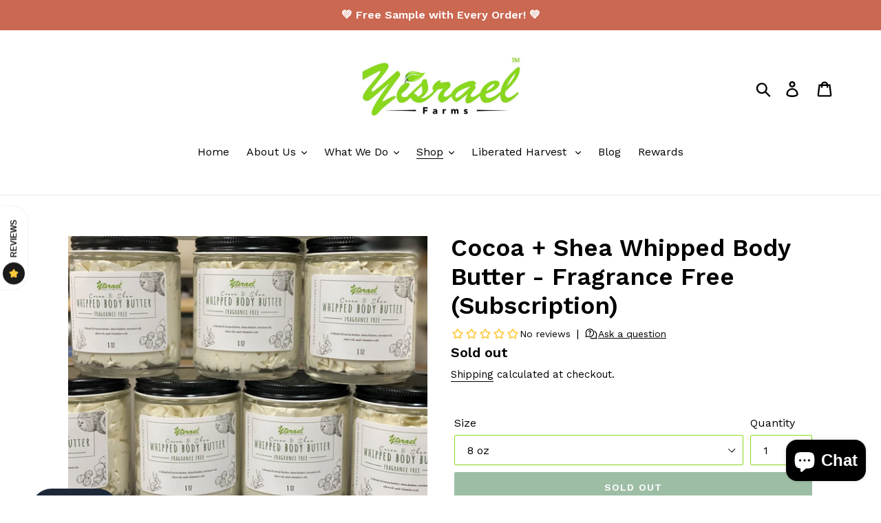

--- FILE ---
content_type: text/javascript
request_url: https://static.growave.io/growave-build/AverageReviewsWidget.2c3546af.js
body_size: 12409
content:
"use strict";(gwWebpackGlobal.webpackChunkstorefront_spa=gwWebpackGlobal.webpackChunkstorefront_spa||[]).push([[1975],{72985:(e,t,r)=>{r.d(t,{_:()=>n});var o=r(76464),s=r(75508);function n(e,t){var r="object"==typeof t;return new Promise((function(n,i){var a=new s.Ms({next:function(e){n(e),a.unsubscribe()},error:i,complete:function(){r?n(t.defaultValue):i(new o.G)}});e.subscribe(a)}))}},97424:(e,t,r)=>{r.d(t,{A:()=>w});var o=r(98088),s=r(79968),n=r(93e3);const i=e=>({translation:2&e}),a=e=>({translation:e[1]});function l(e){let t;const r=e[6].default,s=(0,o.Of3)(r,e,e[5],a),n=s||function(e){let t,r,s=(e[1]||"")+"";return{c(){t=new o.OKD(!1),r=(0,o.Iex)(),t.a=r},m(e,n){t.m(s,e,n),(0,o.Yry)(e,r,n)},p(e,r){2&r&&s!==(s=(e[1]||"")+"")&&t.p(s)},d(e){e&&(0,o.YoD)(r),e&&t.d()}}}(e);return{c(){n&&n.c()},m(e,r){n&&n.m(e,r),t=!0},p(e,[l]){s?s.p&&(!t||34&l)&&(0,o.nkG)(s,r,e,e[5],t?(0,o.sWk)(r,e[5],l,i):(0,o.i32)(e[5]),a):n&&n.p&&(!t||2&l)&&n.p(e,t?l:-1)},i(e){t||((0,o.c7F)(n,e),t=!0)},o(e){(0,o.Tn8)(n,e),t=!1},d(e){n&&n.d(e)}}}function c(e,t,r){let i,a,l=o.lQ1;e.$$.on_destroy.push((()=>l()));let{$$slots:c={},$$scope:g}=t,{translationKey:w}=t,{namespace:d}=t,{translationOptions:p}=t;const f=n.kL.resolve(s.L);return e.$$set=e=>{"translationKey"in e&&r(2,w=e.translationKey),"namespace"in e&&r(3,d=e.namespace),"translationOptions"in e&&r(4,p=e.translationOptions),"$$scope"in e&&r(5,g=e.$$scope)},e.$$.update=()=>{28&e.$$.dirty&&(r(0,i=f.exports.i18n.selectT(d,w,p)),l(),l=(0,o.B1Y)(i,(e=>r(1,a=e))))},[i,a,w,d,p,g,c]}class g extends o.r7T{constructor(e){super(),(0,o.TsN)(this,e,c,l,o.jXN,{translationKey:2,namespace:3,translationOptions:4})}}const w=g},94768:(e,t,r)=>{r.d(t,{A:()=>c});var o=r(8596),s=r(93e3),n=r(2011),i=function(e,t,r,o){var s,n=arguments.length,i=n<3?t:null===o?o=Object.getOwnPropertyDescriptor(t,r):o;if("object"==typeof Reflect&&"function"==typeof Reflect.decorate)i=Reflect.decorate(e,t,r,o);else for(var a=e.length-1;a>=0;a--)(s=e[a])&&(i=(n<3?s(i):n>3?s(t,r,i):s(t,r))||i);return n>3&&i&&Object.defineProperty(t,r,i),i},a=function(e,t){if("object"==typeof Reflect&&"function"==typeof Reflect.metadata)return Reflect.metadata(e,t)};let l=class extends o.XK{constructor(e){super(e),this.store=e,this.totalCount$=this.select((e=>e.totalCount)),this.averageRating$=this.select((e=>e.averageRating)),this.ratesInfo$=this.select((e=>e.ratesInfo)),this.status$=this.select((e=>e.status)),this.error$=this.selectError()}};l=i([(0,s._G)(),a("design:paramtypes",[n.A])],l);const c=l},38346:(e,t,r)=>{r.d(t,{A:()=>u});var o=r(14938),s=r(8596),n=r(81160),i=r(66847),a=r(59099),l=r(2150),c=r(93e3);const g=(0,l.Ik)({totalCount:(0,l.ai)(),averageRating:(0,l.ai)(),ratesInfo:(0,l.YO)((0,l.Ik)({rating:(0,l.ai)(),countReview:(0,l.ai)()}))});var w=r(2011),d=function(e,t,r,o){var s,n=arguments.length,i=n<3?t:null===o?o=Object.getOwnPropertyDescriptor(t,r):o;if("object"==typeof Reflect&&"function"==typeof Reflect.decorate)i=Reflect.decorate(e,t,r,o);else for(var a=e.length-1;a>=0;a--)(s=e[a])&&(i=(n<3?s(i):n>3?s(t,r,i):s(t,r))||i);return n>3&&i&&Object.defineProperty(t,r,i),i},p=function(e,t){if("object"==typeof Reflect&&"function"==typeof Reflect.metadata)return Reflect.metadata(e,t)};let f=class{constructor(e,t,r){this.reviewsListInfoStore=e,this.authApiClient=t,this.logger=r}getReviewsListInfo(e){return this.logger.debug("ReviewsListInfoService.getReviewsInfo is started"),this.reviewsListInfoStore.setStatus(o.X.INITIAL_LOADING),this.authApiClient.get({url:"/review/getReviewListInfo",responseType:"json",queryParams:e}).pipe((0,n.T)((e=>(0,l.vt)(e.body,g))),(0,i.W)((e=>{throw this.logger.debug("ReviewsListInfoService.getReviewsInfo is errored",e),(0,s.hO)((()=>{this.reviewsListInfoStore.setError(e),this.reviewsListInfoStore.setStatus(o.X.ERROR)})),e})),(0,a.M)((e=>{this.logger.debug("ReviewsListInfoService.getReviewsInfo is ready"),(0,s.hO)((()=>{this.reviewsListInfoStore.update((t=>({...t,...e}))),this.reviewsListInfoStore.setStatus(o.X.READY)}))})))}};f=d([(0,c._G)(),p("design:paramtypes",[w.A,Object,Object])],f);const u=f},2011:(e,t,r)=>{r.d(t,{A:()=>c});var o=r(14938),s=r(8596),n=r(93e3),i=function(e,t,r,o){var s,n=arguments.length,i=n<3?t:null===o?o=Object.getOwnPropertyDescriptor(t,r):o;if("object"==typeof Reflect&&"function"==typeof Reflect.decorate)i=Reflect.decorate(e,t,r,o);else for(var a=e.length-1;a>=0;a--)(s=e[a])&&(i=(n<3?s(i):n>3?s(t,r,i):s(t,r))||i);return n>3&&i&&Object.defineProperty(t,r,i),i},a=function(e,t){if("object"==typeof Reflect&&"function"==typeof Reflect.metadata)return Reflect.metadata(e,t)};let l=class extends s.il{constructor(){super({totalCount:null,averageRating:null,ratesInfo:[],status:o.X.VIRGIN})}setStatus(e){this.update((t=>({...t,status:e})))}getStatus(){return this.getValue().status}};l=i([(0,n._G)(),(0,s.g7)({name:"reviews_list_info_store"}),a("design:paramtypes",[])],l);const c=l},98855:(e,t,r)=>{r.r(t),r.d(t,{default:()=>Ge});var o=r(73843),s=r(20781),n=r(19224),i=r(66855),a=r(39845),l=r(79027),c=r(36705),g=r(75117),w=r(72728),d=r(79968),p=r(93e3),f=r(98088),u=r(75973),v=r(52495),h=r(16126),m=r(59099),b=r(75505),y=r(5662),x=r(68072);function $(e){let t,r,o,s,n;return{c(){t=(0,f.QQy)("path"),r=(0,f.xem)(),o=(0,f.QQy)("path"),s=(0,f.xem)(),n=(0,f.QQy)("path"),(0,f.CFu)(t,"d","M16.9667 13.1395C17.8708 12.6561 18.8438 12.502 19.7917 12.502C20.8875 12.502 22.1625 12.8624 23.1917 13.704C24.2688 14.5874 25 15.9415 25 17.7082C25 19.7395 23.5646 20.8416 22.7563 21.4624L22.5792 21.5999C21.6958 22.2937 21.3542 22.6645 21.3542 23.4374C21.3542 23.8518 21.1896 24.2493 20.8965 24.5422C20.6035 24.8353 20.2061 24.9999 19.7917 24.9999C19.3773 24.9999 18.9798 24.8353 18.6868 24.5422C18.3938 24.2493 18.2292 23.8518 18.2292 23.4374C18.2292 21.0749 19.7104 19.879 20.65 19.1415C21.7188 18.302 21.875 18.1145 21.875 17.7082C21.875 16.8811 21.5646 16.4124 21.2083 16.1228C20.8043 15.8045 20.306 15.6294 19.7917 15.6249C19.1771 15.6249 18.7542 15.727 18.4375 15.8957C18.1396 16.054 17.825 16.3332 17.5208 16.8957C17.423 17.0763 17.2906 17.2358 17.1312 17.3652C16.9717 17.4946 16.7883 17.5913 16.5915 17.6498C16.3946 17.7083 16.1882 17.7275 15.9839 17.7063C15.7797 17.685 15.5816 17.6237 15.4011 17.5259C15.2205 17.4281 15.0609 17.2957 14.9316 17.1362C14.8022 16.9768 14.7054 16.7934 14.6469 16.5965C14.5884 16.3997 14.5692 16.1932 14.5905 15.989C14.6118 15.7847 14.673 15.5867 14.7708 15.4061C15.3208 14.3936 16.0458 13.6311 16.9667 13.1395ZM19.7917 31.2499C20.3442 31.2499 20.8742 31.0303 21.2648 30.6397C21.6554 30.2489 21.875 29.7191 21.875 29.1666C21.875 28.6141 21.6554 28.0841 21.2648 27.6935C20.8742 27.3026 20.3442 27.0832 19.7917 27.0832C19.2391 27.0832 18.7092 27.3026 18.3185 27.6935C17.9278 28.0841 17.7083 28.6141 17.7083 29.1666C17.7083 29.7191 17.9278 30.2489 18.3185 30.6397C18.7092 31.0303 19.2391 31.2499 19.7917 31.2499Z"),(0,f.CFu)(t,"fill","black"),(0,f.CFu)(o,"d","M19.7917 6.25C17.1636 6.24956 14.5778 6.91204 12.2736 8.17613C9.9695 9.44021 8.02144 11.2651 6.60971 13.4819C5.19798 15.6986 4.36821 18.2356 4.19719 20.8581C4.02616 23.4808 4.51941 26.1042 5.63127 28.4854L4.12085 34.4062C4.01 34.8412 4.01341 35.2973 4.13079 35.7306C4.24818 36.1637 4.47552 36.5592 4.79079 36.8787C5.10604 37.1981 5.49852 37.4306 5.93014 37.5538C6.36175 37.6769 6.81785 37.6865 7.25419 37.5812C8.81669 37.2062 11.2188 36.6292 13.3584 36.1187C15.4827 37.0767 17.7944 37.5473 20.1242 37.4962C22.454 37.4452 24.7427 36.8735 26.8231 35.8233C28.9034 34.7731 30.7223 33.271 32.1469 31.4267C33.5715 29.5825 34.5654 27.4431 35.0561 25.165C35.5469 22.8869 35.5217 20.5279 34.9827 18.2607C34.4436 15.9936 33.4044 13.8758 31.9409 12.0623C30.4773 10.2488 28.6269 8.78567 26.5246 7.77998C24.4225 6.77427 22.1221 6.25152 19.7917 6.25ZM7.29169 21.875C7.29252 19.1569 8.17931 16.5131 9.81769 14.3442C11.4561 12.1754 13.7568 10.5997 16.3712 9.8559C18.9855 9.1121 21.7711 9.24075 24.3059 10.2223C26.8404 11.2039 28.9863 12.985 30.4177 15.2956C31.8492 17.6062 32.4886 20.3205 32.2388 23.0271C31.9892 25.7338 30.864 28.2852 29.0338 30.295C27.2038 32.3046 24.7686 33.6631 22.0969 34.1644C19.4255 34.6656 16.6634 34.2825 14.2292 33.0729L13.7229 32.8208L13.1709 32.9521L7.36252 34.3417C7.77919 32.7167 8.32502 30.5667 8.80002 28.7L8.94585 28.125L8.67502 27.5979C7.7626 25.8285 7.28821 23.8658 7.29169 21.875Z"),(0,f.CFu)(o,"fill","black"),(0,f.CFu)(n,"d","M30.2083 43.7499C26.1041 43.7499 22.3729 42.1687 19.5833 39.5833H19.7916C21.2875 39.5833 22.7396 39.3978 24.1271 39.0478C25.9271 40.052 28.0021 40.6249 30.2104 40.6249C32.2104 40.6249 34.0979 40.1562 35.7708 39.3228L36.2771 39.0708L36.8291 39.202C38.7479 39.6603 40.9229 40.1291 42.5375 40.4728C42.1708 38.9083 41.6729 36.8145 41.2 34.9499L41.0541 34.3749L41.325 33.8478C42.2375 32.0785 42.7119 30.1158 42.7083 28.1249C42.7094 26.0351 42.186 23.9783 41.1862 22.1433C40.1864 20.308 38.7421 18.7531 36.9854 17.6208C36.6181 16.1327 36.0577 14.699 35.3187 13.3562C37.3869 14.0723 39.2816 15.2148 40.8804 16.7097C42.4789 18.2046 43.7458 20.0185 44.5989 22.0341C45.4521 24.0497 45.8725 26.2218 45.8327 28.4101C45.7931 30.5985 45.2944 32.7541 44.3687 34.7374C44.8958 36.8374 45.4312 39.1124 45.7687 40.577C45.8679 41.0016 45.8583 41.4441 45.7408 41.8641C45.6235 42.2839 45.4021 42.6672 45.0971 42.9789C44.7923 43.2903 44.4137 43.5199 43.9964 43.6464C43.5794 43.7728 43.1369 43.792 42.7104 43.702C41.1958 43.3853 38.8146 42.877 36.6416 42.3687C34.62 43.282 32.4266 43.7528 30.2083 43.7499Z"),(0,f.CFu)(n,"fill","black")},m(e,i){(0,f.Yry)(e,t,i),(0,f.Yry)(e,r,i),(0,f.Yry)(e,o,i),(0,f.Yry)(e,s,i),(0,f.Yry)(e,n,i)},p:f.lQ1,i:f.lQ1,o:f.lQ1,d(e){e&&(0,f.YoD)(t),e&&(0,f.YoD)(r),e&&(0,f.YoD)(o),e&&(0,f.YoD)(s),e&&(0,f.YoD)(n)}}}class R extends f.r7T{constructor(e){super(),(0,f.TsN)(this,e,null,$,f.jXN,{})}}const C=R;var I=r(96241),S=r(3143),T=r(97424);function A(e){(0,f.kZQ)(e,"svelte-xovyxz",".gw-btn.gw-rv-average__btn{display:flex;justify-content:center;align-items:center;gap:0.5rem;color:inherit;font-weight:inherit;font-family:inherit;font-size:inherit;text-indent:0;flex-wrap:wrap}.gw-rv-average__btn-text.svelte-xovyxz{font-size:0.875em;line-height:1.2em;text-decoration:underline;white-space:nowrap}")}function L(e){let t,r;return t=new C({}),{c(){(0,f.N0i)(t.$$.fragment)},m(e,o){(0,f.wSR)(t,e,o),r=!0},i(e){r||((0,f.c7F)(t.$$.fragment,e),r=!0)},o(e){(0,f.Tn8)(t.$$.fragment,e),r=!1},d(e){(0,f.Hbl)(t,e)}}}function k(e){let t,r;return t=new T.A({props:{namespace:"reviews.critical.AverageReviewsWidget",translationKey:"ask_a_question"}}),{c(){(0,f.N0i)(t.$$.fragment)},m(e,o){(0,f.wSR)(t,e,o),r=!0},p:f.lQ1,i(e){r||((0,f.c7F)(t.$$.fragment,e),r=!0)},o(e){(0,f.Tn8)(t.$$.fragment,e),r=!1},d(e){(0,f.Hbl)(t,e)}}}function _(e){let t,r;return t=new T.A({props:{namespace:"reviews.AverageReviewsWidget",translationKey:"questions",translationOptions:{count:e[0]}}}),{c(){(0,f.N0i)(t.$$.fragment)},m(e,o){(0,f.wSR)(t,e,o),r=!0},p(e,r){const o={};1&r&&(o.translationOptions={count:e[0]}),t.$set(o)},i(e){r||((0,f.c7F)(t.$$.fragment,e),r=!0)},o(e){(0,f.Tn8)(t.$$.fragment,e),r=!1},d(e){(0,f.Hbl)(t,e)}}}function j(e){let t,r,o;return r=new T.A({props:{namespace:"reviews.AverageReviewsWidget",translationKey:"question"}}),{c(){t=(0,f.Qq7)("1 "),(0,f.N0i)(r.$$.fragment)},m(e,s){(0,f.Yry)(e,t,s),(0,f.wSR)(r,e,s),o=!0},p:f.lQ1,i(e){o||((0,f.c7F)(r.$$.fragment,e),o=!0)},o(e){(0,f.Tn8)(r.$$.fragment,e),o=!1},d(e){e&&(0,f.YoD)(t),(0,f.Hbl)(r,e)}}}function O(e){let t,r,o,s,n,i;t=new S.A({props:{width:"20",height:"20",$$slots:{default:[L]},$$scope:{ctx:e}}});const a=[j,_,k],l=[];function c(e,t){return 1===e[0]?0:e[0]?1:2}return s=c(e),n=l[s]=a[s](e),{c(){(0,f.N0i)(t.$$.fragment),r=(0,f.xem)(),o=(0,f.ND4)("span"),n.c(),(0,f.CFu)(o,"class","gw-rv-average__btn-text svelte-xovyxz")},m(e,n){(0,f.wSR)(t,e,n),(0,f.Yry)(e,r,n),(0,f.Yry)(e,o,n),l[s].m(o,null),i=!0},p(e,r){const i={};8&r&&(i.$$scope={dirty:r,ctx:e}),t.$set(i);let g=s;s=c(e),s===g?l[s].p(e,r):((0,f.V44)(),(0,f.Tn8)(l[g],1,1,(()=>{l[g]=null})),(0,f.GYV)(),n=l[s],n?n.p(e,r):(n=l[s]=a[s](e),n.c()),(0,f.c7F)(n,1),n.m(o,null))},i(e){i||((0,f.c7F)(t.$$.fragment,e),(0,f.c7F)(n),i=!0)},o(e){(0,f.Tn8)(t.$$.fragment,e),(0,f.Tn8)(n),i=!1},d(e){(0,f.Hbl)(t,e),e&&(0,f.YoD)(r),e&&(0,f.YoD)(o),l[s].d()}}}function D(e){let t,r;return t=new I.A({props:{variant:"link",size:"large",ariaLabel:"Ask a question",class:"gw-rv-average__btn",$$slots:{default:[O]},$$scope:{ctx:e}}}),t.$on("click",e[2]),{c(){(0,f.N0i)(t.$$.fragment)},m(e,o){(0,f.wSR)(t,e,o),r=!0},p(e,[r]){const o={};9&r&&(o.$$scope={dirty:r,ctx:e}),t.$set(o)},i(e){r||((0,f.c7F)(t.$$.fragment,e),r=!0)},o(e){(0,f.Tn8)(t.$$.fragment,e),r=!1},d(e){(0,f.Hbl)(t,e)}}}function F(e,t,r){let{questionsCount:o}=t;const s=(0,y.ur)();return e.$$set=e=>{"questionsCount"in e&&r(0,o=e.questionsCount)},[o,s,()=>s("goToQuestions")]}class P extends f.r7T{constructor(e){super(),(0,f.TsN)(this,e,F,D,f.jXN,{questionsCount:0},A)}}const Y=P;var N=r(14938),z=r(28010),Q=r(72152);function W(e){(0,f.kZQ)(e,"svelte-1r49505",".gw-rv-average__rating_text.svelte-1r49505{font-size:0.875em;line-height:1.2em;white-space:nowrap}")}function M(e){let t,r,o,s;const n=[G,H,V],i=[];function a(e,t){return 1===e[1]?0:0===e[1]?1:2}return r=a(e),o=i[r]=n[r](e),{c(){t=(0,f.ND4)("span"),o.c(),(0,f.CFu)(t,"class","gw-rv-average__rating_text svelte-1r49505")},m(e,o){(0,f.Yry)(e,t,o),i[r].m(t,null),s=!0},p(e,s){let l=r;r=a(e),r===l?i[r].p(e,s):((0,f.V44)(),(0,f.Tn8)(i[l],1,1,(()=>{i[l]=null})),(0,f.GYV)(),o=i[r],o?o.p(e,s):(o=i[r]=n[r](e),o.c()),(0,f.c7F)(o,1),o.m(t,null))},i(e){s||((0,f.c7F)(o),s=!0)},o(e){(0,f.Tn8)(o),s=!1},d(e){e&&(0,f.YoD)(t),i[r].d()}}}function V(e){let t,r;return t=new T.A({props:{namespace:"reviews.AverageReviewsWidget",translationKey:"reviews",translationOptions:{count:e[1]}}}),{c(){(0,f.N0i)(t.$$.fragment)},m(e,o){(0,f.wSR)(t,e,o),r=!0},p(e,r){const o={};2&r&&(o.translationOptions={count:e[1]}),t.$set(o)},i(e){r||((0,f.c7F)(t.$$.fragment,e),r=!0)},o(e){(0,f.Tn8)(t.$$.fragment,e),r=!1},d(e){(0,f.Hbl)(t,e)}}}function H(e){let t,r;return t=new T.A({props:{namespace:"reviews.AverageReviewsWidget",translationKey:"no_reviews"}}),{c(){(0,f.N0i)(t.$$.fragment)},m(e,o){(0,f.wSR)(t,e,o),r=!0},p:f.lQ1,i(e){r||((0,f.c7F)(t.$$.fragment,e),r=!0)},o(e){(0,f.Tn8)(t.$$.fragment,e),r=!1},d(e){(0,f.Hbl)(t,e)}}}function G(e){let t,r,o;return r=new T.A({props:{namespace:"reviews.AverageReviewsWidget",translationKey:"review"}}),{c(){t=(0,f.Qq7)("1 "),(0,f.N0i)(r.$$.fragment)},m(e,s){(0,f.Yry)(e,t,s),(0,f.wSR)(r,e,s),o=!0},p:f.lQ1,i(e){o||((0,f.c7F)(r.$$.fragment,e),o=!0)},o(e){(0,f.Tn8)(r.$$.fragment,e),o=!1},d(e){e&&(0,f.YoD)(t),(0,f.Hbl)(r,e)}}}function E(e){let t,r,o,s;t=new Q.A({props:{rating:e[0],iconTitle:e[3]}});let n=e[2]!==u.e1.SHOW_STARS_ONLY&&M(e);return{c(){(0,f.N0i)(t.$$.fragment),r=(0,f.xem)(),n&&n.c(),o=(0,f.Iex)()},m(e,i){(0,f.wSR)(t,e,i),(0,f.Yry)(e,r,i),n&&n.m(e,i),(0,f.Yry)(e,o,i),s=!0},p(e,[r]){const s={};1&r&&(s.rating=e[0]),8&r&&(s.iconTitle=e[3]),t.$set(s),e[2]!==u.e1.SHOW_STARS_ONLY?n?(n.p(e,r),4&r&&(0,f.c7F)(n,1)):(n=M(e),n.c(),(0,f.c7F)(n,1),n.m(o.parentNode,o)):n&&((0,f.V44)(),(0,f.Tn8)(n,1,1,(()=>{n=null})),(0,f.GYV)())},i(e){s||((0,f.c7F)(t.$$.fragment,e),(0,f.c7F)(n),s=!0)},o(e){(0,f.Tn8)(t.$$.fragment,e),(0,f.Tn8)(n),s=!1},d(e){(0,f.Hbl)(t,e),e&&(0,f.YoD)(r),n&&n.d(e),e&&(0,f.YoD)(o)}}}function q(e,t,r){let o,{averageReviewsRating:s}=t,{reviewsCount:n}=t,{displayStyle:i}=t,{gwI18n:a}=t;const l=a.selectT("reviews.AverageReviewsWidget","product_no_reviews_yet");return(0,f.j0C)(e,l,(e=>r(3,o=e))),e.$$set=e=>{"averageReviewsRating"in e&&r(0,s=e.averageReviewsRating),"reviewsCount"in e&&r(1,n=e.reviewsCount),"displayStyle"in e&&r(2,i=e.displayStyle),"gwI18n"in e&&r(5,a=e.gwI18n)},[s,n,i,o,l,a]}class X extends f.r7T{constructor(e){super(),(0,f.TsN)(this,e,q,E,f.jXN,{averageReviewsRating:0,reviewsCount:1,displayStyle:2,gwI18n:5},W)}}const K=X;function B(e){(0,f.kZQ)(e,"svelte-1t7p2wb",".gw-btn.gw-rv-average__btn{display:flex;justify-content:center;align-items:center;gap:0.5rem;color:inherit;font-weight:inherit;font-family:inherit;font-size:inherit;text-indent:0;flex-wrap:wrap}")}function Z(e){let t,r;return t=new z.A({props:{allReviewsCount:e[1],averageReviewsRating:e[2],ratesInfo:e[3],basedOnReviewsText:e[7],seeAllReviewsText:e[8],showSeeAllReviewsButton:!0,$$slots:{default:[J]},$$scope:{ctx:e}}}),t.$on("goToReviews",e[9]),{c(){(0,f.N0i)(t.$$.fragment)},m(e,o){(0,f.wSR)(t,e,o),r=!0},p(e,r){const o={};2&r&&(o.allReviewsCount=e[1]),4&r&&(o.averageReviewsRating=e[2]),8&r&&(o.ratesInfo=e[3]),128&r&&(o.basedOnReviewsText=e[7]),256&r&&(o.seeAllReviewsText=e[8]),8278&r&&(o.$$scope={dirty:r,ctx:e}),t.$set(o)},i(e){r||((0,f.c7F)(t.$$.fragment,e),r=!0)},o(e){(0,f.Tn8)(t.$$.fragment,e),r=!1},d(e){(0,f.Hbl)(t,e)}}}function U(e){let t,r;return t=new I.A({props:{variant:"link",size:"large",ariaLabel:"Write a review",class:"gw-rv-average__btn",$$slots:{default:[ee]},$$scope:{ctx:e}}}),t.$on("click",e[9]),{c(){(0,f.N0i)(t.$$.fragment)},m(e,o){(0,f.wSR)(t,e,o),r=!0},p(e,r){const o={};8278&r&&(o.$$scope={dirty:r,ctx:e}),t.$set(o)},i(e){r||((0,f.c7F)(t.$$.fragment,e),r=!0)},o(e){(0,f.Tn8)(t.$$.fragment,e),r=!1},d(e){(0,f.Hbl)(t,e)}}}function J(e){let t,r;return t=new K({props:{reviewsCount:e[1],averageReviewsRating:e[2],displayStyle:e[4],gwI18n:e[6]}}),{c(){(0,f.N0i)(t.$$.fragment)},m(e,o){(0,f.wSR)(t,e,o),r=!0},p(e,r){const o={};2&r&&(o.reviewsCount=e[1]),4&r&&(o.averageReviewsRating=e[2]),16&r&&(o.displayStyle=e[4]),64&r&&(o.gwI18n=e[6]),t.$set(o)},i(e){r||((0,f.c7F)(t.$$.fragment,e),r=!0)},o(e){(0,f.Tn8)(t.$$.fragment,e),r=!1},d(e){(0,f.Hbl)(t,e)}}}function ee(e){let t,r;return t=new K({props:{reviewsCount:e[1],averageReviewsRating:e[2],displayStyle:e[4],gwI18n:e[6]}}),{c(){(0,f.N0i)(t.$$.fragment)},m(e,o){(0,f.wSR)(t,e,o),r=!0},p(e,r){const o={};2&r&&(o.reviewsCount=e[1]),4&r&&(o.averageReviewsRating=e[2]),16&r&&(o.displayStyle=e[4]),64&r&&(o.gwI18n=e[6]),t.$set(o)},i(e){r||((0,f.c7F)(t.$$.fragment,e),r=!0)},o(e){(0,f.Tn8)(t.$$.fragment,e),r=!1},d(e){(0,f.Hbl)(t,e)}}}function te(e){let t,r,o,s;const n=[U,Z],i=[];function a(e,t){return e[0]===N.X.READY&&0===e[1]||!e[5]?0:1}return t=a(e),r=i[t]=n[t](e),{c(){r.c(),o=(0,f.Iex)()},m(e,r){i[t].m(e,r),(0,f.Yry)(e,o,r),s=!0},p(e,[s]){let l=t;t=a(e),t===l?i[t].p(e,s):((0,f.V44)(),(0,f.Tn8)(i[l],1,1,(()=>{i[l]=null})),(0,f.GYV)(),r=i[t],r?r.p(e,s):(r=i[t]=n[t](e),r.c()),(0,f.c7F)(r,1),r.m(o.parentNode,o))},i(e){s||((0,f.c7F)(r),s=!0)},o(e){(0,f.Tn8)(r),s=!1},d(e){i[t].d(e),e&&(0,f.YoD)(o)}}}function re(e,t,r){let o,s,{status:n}=t,{reviewsCount:i}=t,{averageReviewsRating:a}=t,{ratesInfo:l=[]}=t,{widgetDisplayStyle:c}=t,{showStarsDistributionOnHover:g=!0}=t,{gwI18n:w}=t;const d=(0,y.ur)(),p=w.selectT("reviews.AverageReviewsWidget","based_on_reviews",{count:i});(0,f.j0C)(e,p,(e=>r(7,o=e)));const u=w.selectT("reviews.AverageReviewsWidget","see_all_reviews");return(0,f.j0C)(e,u,(e=>r(8,s=e))),e.$$set=e=>{"status"in e&&r(0,n=e.status),"reviewsCount"in e&&r(1,i=e.reviewsCount),"averageReviewsRating"in e&&r(2,a=e.averageReviewsRating),"ratesInfo"in e&&r(3,l=e.ratesInfo),"widgetDisplayStyle"in e&&r(4,c=e.widgetDisplayStyle),"showStarsDistributionOnHover"in e&&r(5,g=e.showStarsDistributionOnHover),"gwI18n"in e&&r(6,w=e.gwI18n)},[n,i,a,l,c,g,w,o,s,()=>{d("goToReviews")},p,u]}class oe extends f.r7T{constructor(e){super(),(0,f.TsN)(this,e,re,te,f.jXN,{status:0,reviewsCount:1,averageReviewsRating:2,ratesInfo:3,widgetDisplayStyle:4,showStarsDistributionOnHover:5,gwI18n:6},B)}}const se=oe;function ne(e){(0,f.kZQ)(e,"svelte-14ap6b",":root,:host{--gw-vp-main-color:#e86c8b;--gw-vp-button-radius:0.1rem;--gw-vp-button-padding:0.4rem;--gw-vp-button-default-scale:1;--gw-vp-slider-track-bg:transparent;--gw-vp-slider-track-color:white;--gw-vp-slider-progress-color:rgba(192, 192, 192, 0.4);--gw-vp-slider-buffered-color:rgba(192, 192, 192, 0.5);--gw-vp-slider-thumb-color:white;--gw-vp-slider-track-height:3px;--gw-vp-slider-thumb-diameter:8px;--gw-vp-current-time-color:white;--gw-vp-current-time-font-size:1.1rem;--gw-vp-current-time-font-weight:400}:root,:host{--gw-wl-link-hover:#072448;--gw-wl-email-hover:#ffb02e;--gw-wl-facebook-hover:#4267b2;--gw-wl-twitter-hover:#141416;--gw-wl-pinterest-hover:#e60023;--gw-wl-whatsapp-hover:#25d366}:root,:host{--gw-drawer-btn-border-radius:22px;--gw-drawer-btn-box-shadow:rgb(218, 218, 218) 0px 0px 2px;--gw-drawer-btn-text-color:var(--gw-dark-text-color);--gw-drawer-btn-bg-color:#fff;--gw-drawer-sidebar-bg:#fff;--gw-drawer-sidebar-width:360px;--gw-drawer-sidebar-backdrop-bg:rgba(0, 0, 0, 0.4)}:root,:host{--gw-button-text-bg:var(--gw-lightgrey-bg);--gw-button-transition-duration:0.15s;--gw-button-border-radius-sm:8px;--gw-button-border-radius-md:4px;--gw-button-border-radius-lg:4px}:root,:host{--gw-modal-padding:0.7rem;--gw-modal-shadow:-1px 0px 20px var(--gw-shadow-from-ambient-light),\n        0px 1px 5px var(--gw-shadow-from-direct-light);--gw-modal-borders-color:var(--gw-lightgrey-border-color);--gw-modal-dialog-bg:#fefefe;--gw-modal-backdrop-bg:#171717;--gw-modal-close-icon-color:#6f7276}:root,:host{--gw-tabs-tab-btn:inherit;--gw-tabs-underline-color:var(--gw-theme__main-color);--gw-tabs-no-selected-color:transparent}:root,:host{--gw-layout-col-gutter:0;--gw-layout-container-gutter:0;--gw-layout-gap-compact:8px}:root{--gw-ig-modal-tag-shadow-main-color:hsla(0, 0%, 100%, 0.5);--gw-ig-modal-tag-shadow-transparent-color:hsla(0, 0%, 100%, 0);--gw-ig-gallery-widget-header-pt:10px;--gw-ig-gallery-widget-header-pb:15px;--gw-ig-gallery-widget-header-fs:1.6em}.gw-post-modal__dark{--gw-modal-dialog-bg:hsl(220, 12%, 19%);--gw-post-modal-button-text-color:hsl(210, 9%, 21%);--gw-image-backdrop-color:hsl(0, 0%, 100%);--gw-tabs-tab-btn:hsl(180, 2%, 92%);--gw-ig-modal-tag-shadow-main-color:hsl(180, 2%, 92%);--gw-post-modal-text-color:hsl(0, 0%, 100%);--gw-white-button-text-color:hsl(0, 0%, 100%);--gw-lightgrey-bg:hsl(216, 6%, 35%);--gw-footer-bg:hsl(219, 17%, 16%);--gw-tabs-underline-color:hsl(0, 0%, 100%);--gw-modal-close-icon-color:hsl(221, 7%, 58%);--gw-grey-reset-button-color:hsl(221, 7%, 58%);--gw-active-select-option-bg:hsl(0, 0%, 100%);--gw-active-select-option-text-color:hsl(221, 73%, 16%);--gw-select-option-bg:hsl(225, 4%, 44%);--gw-select-option-border:transparent;--gw-post-modal-button-bg:hsl(0, 0%, 100%);--gw-post-modal-button-hover-bg:hsl(219, 70%, 23%);--gw-tooltip-price-color:hsl(180, 2%, 92%);--gw-tooltip-bg:hsl(210, 9%, 21%);--gw-modal-tag-card:hsl(210, 9%, 21%);--gw-tooltip-title-color:hsl(0, 0%, 100%)}:root{--gw-rd-space-2:var(--gw-space-2);--gw-rd-space-3:var(--gw-space-3);--gw-rd-space-4:var(--gw-space-4);--gw-rd-space-5:var(--gw-space-5);--gw-rd-space-6:var(--gw-space-6);--gw-rd-space-7:var(--gw-space-7);--gw-rd-space-8:var(--gw-space-8);--gw-rd-space-9:var(--gw-space-9);--gw-rd-space-10:var(--gw-space-10);--gw-rd-space-12:var(--gw-space-12);--gw-rd-space-13:var(--gw-space-13);--gw-rd-space-14:var(--gw-space-14);--gw-rd-space-15:var(--gw-space-15);--gw-rd-space-16:32px;--gw-rd-space-17:34px;--gw-rd-space-18:36px;--gw-rd-space-20:40px;--gw-rd-space-24:48px;--gw-rd-space-25:50px;--gw-rd-space-30:60px;--gw-rd-space-50:100px;--gw-rd-main-color:0 0% 10%;--gw-rd-primary-color:hsl(var(--gw-rd-main-color));--gw-rd-secondary-color:hsl(var(--gw-rd-main-color) / 0.8);--gw-rd-white-color:var(--gw-white-text-color);--gw-rd-page-lightgrey-color:hsl(0, 0%, 95%);--gw-rd-card-bg-color:hsla(0, 0%, 98%, 1);--gw-rd-page-icon-bg-color:hsla(216, 14%, 79%, 0.2);--gw-rd-button-bg-color:hsl(216, 14%, 93%);--gw-rd-light-skyblue-bg-color:hsl(210, 25%, 98%);--gw-rd-card-border-color:hsl(252, 10%, 90%);--gw-rd-field-border-color:hsla(221, 73%, 16%, 0.15);--gw-rd-border-radius-xs:6px;--gw-rd-border-radius-sm:8px;--gw-rd-border-radius-base:10px;--gw-rd-border-radius-md:16px;--gw-rd-main-shadow:rgba(0, 0, 0, 0.05)}:root,:host{--gw-rv-light-grey-color:hsl(0, 0%, 95%);--gw-rv-fit-color-1:#ff5d15;--gw-rv-fit-color-2:#fec601;--gw-rv-fit-color-3:#2da866;--gw-rv-fit-color-4:#fec601;--gw-rv-fit-color-5:#ff5d15;--gw-rv-fit-color-default:#333;--gw-rv-fit-color-empty:#e1e1e1;--gw-rv-review-reply-bg:#fafafa;--gw-rv-progress-bar-bg:#ededed}:root,:host{--gw-font-size-base:16px;--gw-font-size-xlg:calc(var(--gw-font-size-base) * 1.5);--gw-font-size-xm:calc(var(--gw-font-size-base) * 1.375);--gw-font-size-xl:calc(var(--gw-font-size-base) * 1.25);--gw-font-size-lg:calc(var(--gw-font-size-base) * 1.125);--gw-font-size-md:calc(var(--gw-font-size-base) * 1);--gw-font-size-sm:calc(var(--gw-font-size-base) * 0.875);--gw-font-size-xs:calc(var(--gw-font-size-base) * 0.75);--gw-font-size-xxs:calc(var(--gw-font-size-base) * 0.625);--gw-font-weight-normal:400;--gw-font-weight-medium:500;--gw-font-weight-semibold:600}:root,:host{--gw-alert-standart-error:rgb(253, 237, 237);--gw-alert-standart-warning:rgb(255, 244, 229);--gw-alert-standart-success:rgb(237, 247, 237);--gw-alert-standart-info:rgb(229, 246, 253);--gw-alert-filled-error:#d32f2f;--gw-alert-filled-warning:#ed6c02;--gw-alert-filled-success:#2e7d32;--gw-alert-filled-info:#0288d1;--gw-alert-outlined-error:#ef5350;--gw-alert-outlined-warning:#ff9800;--gw-alert-outlined-success:#4caf50;--gw-alert-outlined-info:#03a9f4;--gw-alert-text-color-error:rgb(95, 33, 32);--gw-alert-text-color-warning:rgb(102, 60, 0);--gw-alert-text-color-info:rgb(1, 67, 97);--gw-alert-text-color-success:rgb(30, 70, 32);--gw-alert-text-color-white:#fff}.gw-widget-placeholder-LC-wrapper{position:fixed;z-index:var(--gw-z-index-widget-placeholder);top:50%;left:0;transform:rotate(-90deg) translateX(-50%);transform-origin:left top}.gw-widget-placeholder-LC{display:flex;gap:25px}.gw-widget-placeholder-RC-wrapper{position:fixed;z-index:var(--gw-z-index-widget-placeholder);top:50%;right:0;transform:rotate(90deg) translateX(50%);transform-origin:right top}.gw-widget-placeholder-RC{display:flex;gap:25px;transform:rotate(180deg)}.gw-widget-placeholder-BR-wrapper{position:fixed;right:45px;bottom:10px;left:auto;z-index:var(--gw-z-index-widget-placeholder)}.gw-widget-placeholder-BL-wrapper{position:fixed;right:auto;bottom:10px;left:45px;z-index:var(--gw-z-index-widget-placeholder)}:root{--gw-ng-space-5:var(--gw-space-5);--gw-rd-space-8:var(--gw-space-8);--gw-ng-main-color:0 0% 10%;--gw-ng-primary-color:hsl(var(--gw-ng-main-color));--gw-ng-border-radius-base:10px;--gw-ng-main-shadow:rgba(0, 0, 0, 0.05)}:root,:host{--gw-gr-primary-link-color:#3772ff;--gw-gr-theme-primaryColor:#1d2939;--gw-gr-theme-fontColor:#1a1a1a}:root,:host{--gw-dark-text-color:hsl(0, 1%, 17%);--gw-blue-text-color:hsl(221, 73%, 16%);--gw-post-modal-text-color:hsl(221, 73%, 16%);--gw-grey-text-color:hsl(201, 8%, 36%);--gw-dark-grey-text-primary-color:hsla(0, 0%, 10%, 1);--gw-dark-grey-text-secondary-color:hsla(0, 0%, 10%, 0.8);--gw-lightgrey-text-color:hsl(0, 0%, 69%);--gw-white-text-color:hsl(0, 0%, 100%);--gw-light-dark-color:hsla(0, 0%, 0%, 0.5);--gw-error-color:hsl(0, 79%, 63%);--gw-grey-reset-button-color:hsl(0, 0%, 11%);--gw-post-modal-button-hover-text-color:hsl(0, 0%, 100%);--gw-post-modal-button-text-color:hsl(0, 0%, 100%);--gw-post-modal-button-bg:hsl(221, 73%, 16%);--gw-post-modal-button-hover-bg:hsl(219, 70%, 23%);--gw-modal-dialog-bg:hsl(0, 0%, 100%);--gw-white-button-text-color:hsl(0, 0%, 100%);--gw-tooltip-dark-bg:hsla(0, 0%, 0%, 0.75);--gw-tooltip-dark-title-color:hsl(0, 0%, 100%);--gw-tooltip-light-bg:hsl(0, 0%, 100%);--gw-tooltip-light-title-color:hsla(0, 0%, 10%, 1);--gw-tooltip-price-color:hsl(0, 1%, 17%);--gw-space-base:16px;--gw-space-1:calc(var(--gw-space-base) * 0.125);--gw-space-2:calc(var(--gw-space-base) * 0.25);--gw-space-3:calc(var(--gw-space-base) * 0.375);--gw-space-4:calc(var(--gw-space-base) * 0.5);--gw-space-5:calc(var(--gw-space-base) * 0.625);--gw-space-6:calc(var(--gw-space-base) * 0.75);--gw-space-7:calc(var(--gw-space-base) * 0.875);--gw-space-8:calc(var(--gw-space-base) * 1);--gw-space-9:calc(var(--gw-space-base) * 1.125);--gw-space-10:calc(var(--gw-space-base) * 1.25);--gw-space-11:calc(var(--gw-space-base) * 1.375);--gw-space-12:calc(var(--gw-space-base) * 1.5);--gw-space-13:calc(var(--gw-space-base) * 1.625);--gw-space-14:calc(var(--gw-space-base) * 1.75);--gw-space-15:calc(var(--gw-space-base) * 1.875);--gw-grey-border-color:hsl(204, 14%, 93%);--gw-lightgrey-border-color:hsl(180, 4%, 95%);--gw-darkblue-border-color:hsl(211, 20%, 26%);--gw-divider-border-color:hsl(204, 7%, 87%);--gw-border-radius-sm:4px;--gw-border-radius-md:6px;--gw-border-radius-lg:9px;--gw-border-radius-base:5px;--gw-z-index-widget-placeholder:2000;--gw-z-index-tooltip:9900000;--gw-z-index-drawer:10000;--gw-z-index-modal:90000;--gw-z-index-select:91000;--gw-white-bg:hsl(0, 0%, 100%);--gw-black-bg:hsl(0, 0%, 0%);--gw-blue-bg:#0b1e47;--gw-lightgrey-bg:hsl(225, 20%, 96%);--gw-grey-close-btn-bg:hsla(214, 3%, 45%, 0.41);--gw-grey-btn-bg:hsla(214, 3%, 45%, 0.4);--gw-darkblue-bg:hsl(211, 20%, 26%);--gw-dark-bg:hsl(0, 0%, 20%);--gw-shadow-from-dimer-light:hsla(211, 20%, 26%, 0.1);--gw-shadow-from-ambient-light:hsla(180, 2%, 9%, 0.05);--gw-shadow-from-direct-light:hsla(0, 0%, 0%, 0.15);--gw-shadow-xl:0rem 0.25rem 1.125rem -0.125rem rgba(31, 33, 36, 0.08),\n        0rem 0.75rem 1.125rem -0.125rem rgba(31, 33, 36, 0.15);--gw-default-transition-duration:0.15s;--gw-default-transition-fn:cubic-bezier(0.4, 0, 0.2, 1);--gw-default-transition:var(--gw-default-transition-duration)\n        var(--gw-default-transition-fn);--gw-popover-shadow:-1px 0px 20px var(--gw-shadow-from-ambient-light),\n        0px 1px 5px var(--gw-shadow-from-direct-light);--gw-actions-list-bg:var(--gw-white-bg);--gw-pf-main-text-color:hsl(211, 20%, 26%);--gw-pf-default-shadow:0px 2.6px 9px var(--gw-shadow-from-dimer-light);--gw-select-option-border:hsla(0, 0%, 0%, 0.03);--gw-active-select-option-bg:hsl(210, 8%, 95%);--gw-spinner-size:80px;--gw-spinner-color:#000;--gw-empty-progress-bar-bg-color:hsla(216, 14%, 79%, 0.7);--gw-empty-progress-mark-bg-color:hsla(216, 14%, 79%);--gw-filled-progress-bar-bg-color:var(--gw-blue-bg);--gw-theme-layout-gap:var(--gw-layout-gap-compact);--gw-theme-min-form-element:15em;--gw-theme-accent-surface-hover:hsl(221, 99%, 92%);--gw-theme-accent-surface-active:hsl(221, 99%, 87%);--gw-theme-accent-text-secondary:hsl(203, 99%, 36%);--gw-theme-accent-text-primary:hsl(203, 99%, 8%);--gw-theme-accent-btn-normal:hsl(203, 99%, 34%);--gw-theme-accent-btn-hover:hsl(203, 99%, 31%);--gw-theme-accent-btn-active:hsl(203, 99%, 28%);--gw-theme-accent-btn-text:hsl(223, 0%, 100%);--gw-theme-accent-link-text:hsla(204, 77%, 42%, 1);--gw-theme-main-text-primary:hsl(221, 73%, 16%);--gw-theme-shadow-color:221deg 58% 77%;--gw-theme-shadow-elevation1:0px 0.4px 0.6px\n            hsl(var(--gw-theme-shadow-color) / 0),\n        0px 0.8px 1.1px -0.4px hsl(var(--gw-theme-shadow-color) / 0.2),\n        0px 1.6px 2.2px -0.7px hsl(var(--gw-theme-shadow-color) / 0);--gw-theme-shadow-elevation2:0px 0.4px 0.6px\n            hsl(var(--gw-theme-shadow-color) / 0),\n        0px 1.8px 2.5px -0.2px hsl(var(--gw-theme-shadow-color) / 0),\n        0px 3.8px 5.3px -0.5px hsl(var(--gw-theme-shadow-color) / 0),\n        0px 8px 11.2px -0.7px hsl(var(--gw-theme-shadow-color) / 0)}.gw-error-theme{--gw-theme-accent-surface-hover:hsl(1, 99%, 93%);--gw-theme-accent-surface-active:hsl(0, 99%, 90%);--gw-theme-accent-text-secondary:hsl(343, 99%, 37%);--gw-theme-accent-text-primary:hsl(0, 0%, 0%);--gw-theme-accent-btn-normal:hsl(343, 99%, 42%);--gw-theme-accent-btn-hover:hsl(343, 99%, 39%);--gw-theme-accent-btn-active:hsl(344, 99%, 35%);--gw-theme-accent-btn-text:hsl(1, 99%, 98%);--gw-theme-main-text-primary:hsl(0, 10%, 12%);--gw-theme-shadow-color:09deg 51% 80%;--gw-select-option-border:#00000008;--gw-active-select-option-bg:#f1f2f3}.gw-list-reset-default-styles{margin:0;padding:0;list-style:none}.gw-link-reset-default-styles{color:inherit;text-decoration:none}.gw-hide-elements{position:absolute;width:1px;height:1px;overflow:hidden;clip:rect(0 0 0 0)}.gw-default-reset{margin:0;padding:0;border:none}.no-scroll{overflow:hidden}.gw-full-width{width:100%}.gw-rv-average{display:flex;flex-wrap:wrap;align-items:center}.gw-rv-average__rating{display:flex;align-items:center}.gw-rv-average__divider{padding:0 0.5em}")}function ie(e){let t,r;return t=new x.A({props:{branding:e[1],$$slots:{default:[we]},$$scope:{ctx:e}}}),{c(){(0,f.N0i)(t.$$.fragment)},m(e,o){(0,f.wSR)(t,e,o),r=!0},p(e,r){const o={};2&r[0]&&(o.branding=e[1]),223&r[0]|8&r[1]&&(o.$$scope={dirty:r,ctx:e}),t.$set(o)},i(e){r||((0,f.c7F)(t.$$.fragment,e),r=!0)},o(e){(0,f.Tn8)(t.$$.fragment,e),r=!1},d(e){(0,f.Hbl)(t,e)}}}function ae(e){let t,r,o,s,n,i=e[4]&&le(e),a=e[4]&&e[3]&&ce(e),l=e[3]&&ge(e);return{c(){t=(0,f.ND4)("div"),r=(0,f.ND4)("div"),i&&i.c(),o=(0,f.xem)(),a&&a.c(),s=(0,f.xem)(),l&&l.c(),(0,f.CFu)(r,"class","gw-rv-average__rating"),(0,f.CFu)(t,"class","gw-rv-average")},m(e,c){(0,f.Yry)(e,t,c),(0,f.BCw)(t,r),i&&i.m(r,null),(0,f.BCw)(r,o),a&&a.m(r,null),(0,f.BCw)(r,s),l&&l.m(r,null),n=!0},p(e,t){e[4]?i?(i.p(e,t),16&t[0]&&(0,f.c7F)(i,1)):(i=le(e),i.c(),(0,f.c7F)(i,1),i.m(r,o)):i&&((0,f.V44)(),(0,f.Tn8)(i,1,1,(()=>{i=null})),(0,f.GYV)()),e[4]&&e[3]?a||(a=ce(e),a.c(),a.m(r,s)):a&&(a.d(1),a=null),e[3]?l?(l.p(e,t),8&t[0]&&(0,f.c7F)(l,1)):(l=ge(e),l.c(),(0,f.c7F)(l,1),l.m(r,null)):l&&((0,f.V44)(),(0,f.Tn8)(l,1,1,(()=>{l=null})),(0,f.GYV)())},i(e){n||((0,f.c7F)(i),(0,f.c7F)(l),n=!0)},o(e){(0,f.Tn8)(i),(0,f.Tn8)(l),n=!1},d(e){e&&(0,f.YoD)(t),i&&i.d(),a&&a.d(),l&&l.d()}}}function le(e){let t,r;return t=new se({props:{status:e[6],reviewsCount:e[2].reviewsCount,averageReviewsRating:e[2].averageReviewsRating,ratesInfo:e[7],widgetDisplayStyle:e[1].productAvgRatingWidgetSettings.widgetDisplayStyle,showStarsDistributionOnHover:e[1].productAvgRatingWidgetSettings.showStarsDistributionOnHover,gwI18n:e[0]}}),t.$on("goToReviews",e[13]),{c(){(0,f.N0i)(t.$$.fragment)},m(e,o){(0,f.wSR)(t,e,o),r=!0},p(e,r){const o={};64&r[0]&&(o.status=e[6]),4&r[0]&&(o.reviewsCount=e[2].reviewsCount),4&r[0]&&(o.averageReviewsRating=e[2].averageReviewsRating),128&r[0]&&(o.ratesInfo=e[7]),2&r[0]&&(o.widgetDisplayStyle=e[1].productAvgRatingWidgetSettings.widgetDisplayStyle),2&r[0]&&(o.showStarsDistributionOnHover=e[1].productAvgRatingWidgetSettings.showStarsDistributionOnHover),1&r[0]&&(o.gwI18n=e[0]),t.$set(o)},i(e){r||((0,f.c7F)(t.$$.fragment,e),r=!0)},o(e){(0,f.Tn8)(t.$$.fragment,e),r=!1},d(e){(0,f.Hbl)(t,e)}}}function ce(e){let t;return{c(){t=(0,f.ND4)("span"),t.textContent="|",(0,f.CFu)(t,"class","gw-rv-average__divider")},m(e,r){(0,f.Yry)(e,t,r)},d(e){e&&(0,f.YoD)(t)}}}function ge(e){let t,r;return t=new Y({props:{questionsCount:e[2].questionsCount}}),t.$on("goToQuestions",e[12]),{c(){(0,f.N0i)(t.$$.fragment)},m(e,o){(0,f.wSR)(t,e,o),r=!0},p(e,r){const o={};4&r[0]&&(o.questionsCount=e[2].questionsCount),t.$set(o)},i(e){r||((0,f.c7F)(t.$$.fragment,e),r=!0)},o(e){(0,f.Tn8)(t.$$.fragment,e),r=!1},d(e){(0,f.Hbl)(t,e)}}}function we(e){let t,r,o=e[2]&&ae(e);return{c(){o&&o.c(),t=(0,f.Iex)()},m(e,s){o&&o.m(e,s),(0,f.Yry)(e,t,s),r=!0},p(e,r){e[2]?o?(o.p(e,r),4&r[0]&&(0,f.c7F)(o,1)):(o=ae(e),o.c(),(0,f.c7F)(o,1),o.m(t.parentNode,t)):o&&((0,f.V44)(),(0,f.Tn8)(o,1,1,(()=>{o=null})),(0,f.GYV)())},i(e){r||((0,f.c7F)(o),r=!0)},o(e){(0,f.Tn8)(o),r=!1},d(e){o&&o.d(e),e&&(0,f.YoD)(t)}}}function de(e){let t,r,o=e[1]&&e[5]&&ie(e);return{c(){o&&o.c(),t=(0,f.Iex)()},m(e,s){o&&o.m(e,s),(0,f.Yry)(e,t,s),r=!0},p(e,r){e[1]&&e[5]?o?(o.p(e,r),34&r[0]&&(0,f.c7F)(o,1)):(o=ie(e),o.c(),(0,f.c7F)(o,1),o.m(t.parentNode,t)):o&&((0,f.V44)(),(0,f.Tn8)(o,1,1,(()=>{o=null})),(0,f.GYV)())},i(e){r||((0,f.c7F)(o),r=!0)},o(e){(0,f.Tn8)(o),r=!1},d(e){o&&o.d(e),e&&(0,f.YoD)(t)}}}function pe(e,t,r){let s,i,a,l,c,g,w,{reviewsStorefrontValuesService:d}=t,{reviewsProductInfoService:x}=t,{reviewsProductInfoQuery:$}=t,{reviewsListInfoQuery:R}=t,{reviewsListInfoService:C}=t,{productIdManager:I}=t,{designModeProvider:S}=t,{gwI18n:T}=t,{afterWidgetInject:A}=t,{elementToScrollId:L}=t,{elementToClickId:k}=t;const _=$.productInfo$;(0,f.j0C)(e,_,(e=>r(2,c=e)));const j=R.status$;(0,f.j0C)(e,j,(e=>r(6,g=e)));const O=R.ratesInfo$;(0,f.j0C)(e,O,(e=>r(7,w=e)));const D=p.kL.resolve(v.A),F=d.selectReviewsBrandingOptions();(0,f.j0C)(e,F,(e=>r(1,l=e)));const P=p.kL.resolve(n.hD),Y=!0===S.isDesignMode(),N=P.availableApps.includes(o.qw.Reviews)||Y,z=P.availableApps.includes(o.qw.Questions)||Y,Q=document.getElementById(L),W=document.getElementById(k),M=()=>{if(D.scrollTo(u.mL),W?.hasAttribute("aria-expanded")){if("true"===W?.getAttribute("aria-expanded"))return}if(W?.hasAttribute("aria-selected")){if("true"===W?.getAttribute("aria-selected"))return}W?.click()};(0,y.Rc)((()=>{const e=I.productId$.pipe((0,h.p)((e=>null!==e)),(0,m.M)((e=>{(0,b.s)(x.getReviewsProductInfo({productId:e})),(0,b.s)(C.getReviewsListInfo({productId:e}))}))).subscribe();return A(),Q&&D.register(u.mL,Q),()=>{e.unsubscribe()}}));return e.$$set=e=>{"reviewsStorefrontValuesService"in e&&r(14,d=e.reviewsStorefrontValuesService),"reviewsProductInfoService"in e&&r(15,x=e.reviewsProductInfoService),"reviewsProductInfoQuery"in e&&r(16,$=e.reviewsProductInfoQuery),"reviewsListInfoQuery"in e&&r(17,R=e.reviewsListInfoQuery),"reviewsListInfoService"in e&&r(18,C=e.reviewsListInfoService),"productIdManager"in e&&r(19,I=e.productIdManager),"designModeProvider"in e&&r(20,S=e.designModeProvider),"gwI18n"in e&&r(0,T=e.gwI18n),"afterWidgetInject"in e&&r(21,A=e.afterWidgetInject),"elementToScrollId"in e&&r(22,L=e.elementToScrollId),"elementToClickId"in e&&r(23,k=e.elementToClickId)},e.$$.update=()=>{var t,o;6&e.$$.dirty[0]&&r(5,(t=l,o=c?.reviewsCount,s=!!t&&(t.productAvgRatingWidgetSettings.widgetVisibility!==u.GT.HIDE||0!==o))),2&e.$$.dirty[0]&&r(3,a=(e=>!(!z||!e)&&e.productAvgRatingWidgetSettings.widgetDisplayStyle===u.e1.SHOW_TEXT_STARS_AND_QUESTION)(l))},r(4,i=N),[T,l,c,a,i,s,g,w,_,j,O,F,()=>{Q&&M(),D.scrollTo(u.I2)},()=>{Q&&M(),D.scrollTo(u.Cf)},d,x,$,R,C,I,S,A,L,k]}class fe extends f.r7T{constructor(e){super(),(0,f.TsN)(this,e,pe,de,f.jXN,{reviewsStorefrontValuesService:14,reviewsProductInfoService:15,reviewsProductInfoQuery:16,reviewsListInfoQuery:17,reviewsListInfoService:18,productIdManager:19,designModeProvider:20,gwI18n:0,afterWidgetInject:21,elementToScrollId:22,elementToClickId:23},ne,[-1,-1])}}const ue=fe;var ve=r(94768);class he extends ve.A{}const me=he;var be=r(8596),ye=function(e,t,r,o){var s,n=arguments.length,i=n<3?t:null===o?o=Object.getOwnPropertyDescriptor(t,r):o;if("object"==typeof Reflect&&"function"==typeof Reflect.decorate)i=Reflect.decorate(e,t,r,o);else for(var a=e.length-1;a>=0;a--)(s=e[a])&&(i=(n<3?s(i):n>3?s(t,r,i):s(t,r))||i);return n>3&&i&&Object.defineProperty(t,r,i),i},xe=function(e,t){if("object"==typeof Reflect&&"function"==typeof Reflect.metadata)return Reflect.metadata(e,t)};let $e=class extends be.il{constructor(){super({productInfo:null})}};$e=ye([(0,p._G)(),(0,be.g7)({name:"reviews_product_info"}),xe("design:paramtypes",[])],$e);const Re=$e;var Ce=function(e,t,r,o){var s,n=arguments.length,i=n<3?t:null===o?o=Object.getOwnPropertyDescriptor(t,r):o;if("object"==typeof Reflect&&"function"==typeof Reflect.decorate)i=Reflect.decorate(e,t,r,o);else for(var a=e.length-1;a>=0;a--)(s=e[a])&&(i=(n<3?s(i):n>3?s(t,r,i):s(t,r))||i);return n>3&&i&&Object.defineProperty(t,r,i),i},Ie=function(e,t){if("object"==typeof Reflect&&"function"==typeof Reflect.metadata)return Reflect.metadata(e,t)};let Se=class extends be.XK{constructor(e){super(e),this.store=e,this.productInfo$=this.select((e=>e.productInfo))}};Se=Ce([(0,p._G)(),Ie("design:paramtypes",[Re])],Se);const Te=Se;var Ae=r(38346);class Le extends Ae.A{}const ke=Le;var _e=r(2150);const je=(0,_e.Ik)({reviewsCount:(0,_e.ai)(),questionsCount:(0,_e.ai)(),averageReviewsRating:(0,_e.ai)()});var Oe=r(81160),De=r(66847),Fe=function(e,t,r,o){var s,n=arguments.length,i=n<3?t:null===o?o=Object.getOwnPropertyDescriptor(t,r):o;if("object"==typeof Reflect&&"function"==typeof Reflect.decorate)i=Reflect.decorate(e,t,r,o);else for(var a=e.length-1;a>=0;a--)(s=e[a])&&(i=(n<3?s(i):n>3?s(t,r,i):s(t,r))||i);return n>3&&i&&Object.defineProperty(t,r,i),i},Pe=function(e,t){if("object"==typeof Reflect&&"function"==typeof Reflect.metadata)return Reflect.metadata(e,t)};let Ye=class{constructor(e,t,r){this.reviewsProductInfoStore=e,this.authApiClient=t,this.logger=r}getReviewsProductInfo(e){return this.logger.debug("ReviewsService.getProductInfo is started",e),this.authApiClient.get({url:"/review/getProductReviewInfo",responseType:"json",queryParams:{...e}}).pipe((0,Oe.T)((e=>(0,_e.vt)(e.body,je))),(0,De.W)((t=>{throw this.logger.debug("ReviewsService.getProductInfo is errored",e),t})),(0,m.M)((t=>{this.logger.debug("ReviewsService.getProductInfo is ready",e),this.reviewsProductInfoStore.update((e=>({...e,productInfo:t})))})))}};Ye=Fe([(0,p._G)(),Pe("design:paramtypes",[Re,Object,Object])],Ye);const Ne=Ye;var ze=r(2011);class Qe extends ze.A{}const We=Qe;var Me=function(e,t,r,o){var s,n=arguments.length,i=n<3?t:null===o?o=Object.getOwnPropertyDescriptor(t,r):o;if("object"==typeof Reflect&&"function"==typeof Reflect.decorate)i=Reflect.decorate(e,t,r,o);else for(var a=e.length-1;a>=0;a--)(s=e[a])&&(i=(n<3?s(i):n>3?s(t,r,i):s(t,r))||i);return n>3&&i&&Object.defineProperty(t,r,i),i},Ve=function(e,t){if("object"==typeof Reflect&&"function"==typeof Reflect.metadata)return Reflect.metadata(e,t)};let He=class{constructor(e,t,r){this.config=e,this.logger=t,this.productIdManager=r,this.reviewsStorefrontValuesService=p.kL.resolve(l.A),this.i18nModule=p.kL.resolve(d.L),this.i18nModule.exports.i18n.registerLoader("reviews.AverageReviewsWidget",this.i18nModule.exports.i18nApiLoaderFactory.getLoader("reviews.AverageReviewsWidget")),this.i18nModule.exports.i18n.registerLoader("reviews.critical.AverageReviewsWidget",this.i18nModule.exports.i18nCriticalLoaderFactory.getLoader("reviews.critical.AverageReviewsWidget")),this.logger.debug("AverageReviewsWidget is initiaized",this.config);const o=p.kL.resolve(c.kz);this.reviewsProductInfoStore=new Re,this.reviewsProductInfoService=new Ne(this.reviewsProductInfoStore,o,t),this.reviewsProductInfoQuery=new Te(this.reviewsProductInfoStore),this.reviewsListInfoStore=new We,this.reviewsListInfoService=new ke(this.reviewsListInfoStore,o,this.logger),this.reviewsListInfoQuery=new me(this.reviewsListInfoStore),this.designModeProvider=p.kL.resolve(w.M).exports.designModeProvider}async init(){const e=p.kL.resolve(g.A),t=p.kL.resolve(n.hD),r=this.config.target,l=(0,i.N)(this.config.isWidgetShadowRootEnabled,t.isShadowRootDisabledGlobally)?r.shadowRoot||r.attachShadow({mode:"open"}):null,w={widgetName:s.OQ.AVERAGE_REVIEWS_WIDGET,placeholder:r,shadowRoot:l};e.injectStylesFromBlockCustomCss({element:r,shadowRoot:l,scriptSelector:o.Vc}),e.injectStylesFromCustomization(w),await e.beforeWidgetInject(w);const d=new Map;return d.set(a.I,p.kL.resolve(c.XA)),new ue({target:l||r,props:{reviewsStorefrontValuesService:this.reviewsStorefrontValuesService,productIdManager:this.productIdManager,reviewsProductInfoService:this.reviewsProductInfoService,reviewsProductInfoQuery:this.reviewsProductInfoQuery,reviewsListInfoQuery:this.reviewsListInfoQuery,reviewsListInfoService:this.reviewsListInfoService,designModeProvider:this.designModeProvider,gwI18n:this.i18nModule.exports.i18n,afterWidgetInject:()=>e.afterWidgetInject(w),elementToScrollId:this.config.elementToScrollId,elementToClickId:this.config.elementToClickId},context:d}),this}};He=Me([(0,p._G)(),Ve("design:paramtypes",[Object,Object,Object])],He);const Ge=He},52495:(e,t,r)=>{r.d(t,{A:()=>p});var o=r(19224),s=r(72985),n=r(9336),i=r(56978),a=r(81160),l=r(93e3),c=function(e,t,r,o){var s,n=arguments.length,i=n<3?t:null===o?o=Object.getOwnPropertyDescriptor(t,r):o;if("object"==typeof Reflect&&"function"==typeof Reflect.decorate)i=Reflect.decorate(e,t,r,o);else for(var a=e.length-1;a>=0;a--)(s=e[a])&&(i=(n<3?s(i):n>3?s(t,r,i):s(t,r))||i);return n>3&&i&&Object.defineProperty(t,r,i),i},g=function(e,t){if("object"==typeof Reflect&&"function"==typeof Reflect.metadata)return Reflect.metadata(e,t)},w=function(e,t){return function(r,o){t(r,o,e)}};let d=class{constructor(e){this.logger=e,this.items={}}register(e,t,r){if(this.items.name)throw new Error("Element with this name is already registered!");this.items[e]={element:t,cb:r},this.logger.debug(`ScrollManager: Element with name ${e} registered`)}unregister(e){if(!this.items[e])throw new Error("Element with this name does not exist!");delete this.items[e]}async scrollTo(e){if(!this.items[e])throw new Error("Element with this name does not exist!");const t=this.items[e],r=await this.scrollToElementRef(t.element,{behavior:"smooth"},!0);return r&&t.cb&&t.cb(),r}scrollToElementRef(e,t,r=!1){if(e.scrollIntoView(t),r)return(0,s._)((0,n.R)(window,"scroll").pipe((0,i.B)(100),(0,a.T)((()=>!0))))}getItems(){return this.items}};d=c([(0,l.Gr)(),w(0,(0,l.WQ)(o.Xg)),g("design:paramtypes",[Object])],d);const p=d}}]);
//# sourceMappingURL=AverageReviewsWidget.2c3546af.js.map